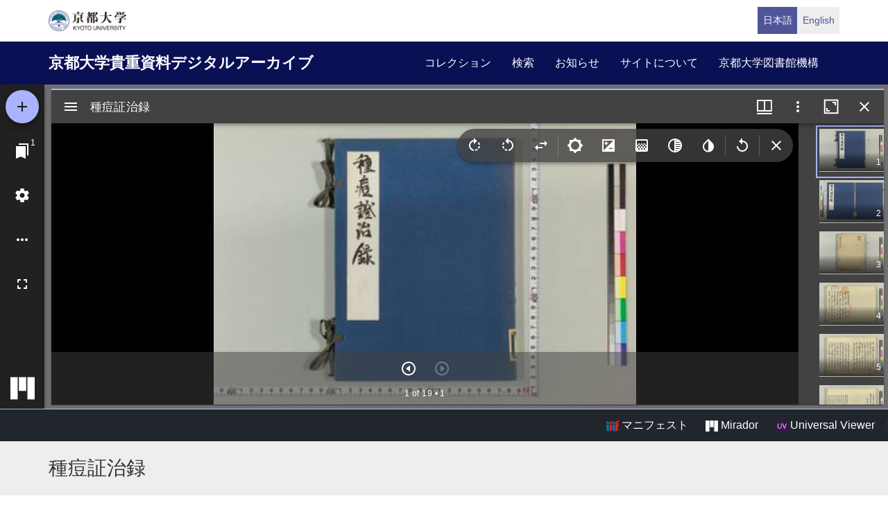

--- FILE ---
content_type: text/html; charset=UTF-8
request_url: https://rmda.kulib.kyoto-u.ac.jp/item/rb00003019
body_size: 17059
content:
<!DOCTYPE html>
<html  lang="ja" dir="ltr" prefix="content: http://purl.org/rss/1.0/modules/content/  dc: http://purl.org/dc/terms/  foaf: http://xmlns.com/foaf/0.1/  og: http://ogp.me/ns#  rdfs: http://www.w3.org/2000/01/rdf-schema#  schema: http://schema.org/  sioc: http://rdfs.org/sioc/ns#  sioct: http://rdfs.org/sioc/types#  skos: http://www.w3.org/2004/02/skos/core#  xsd: http://www.w3.org/2001/XMLSchema# ">
  <head>
    <meta charset="utf-8" />
<meta name="Generator" content="Drupal 10 (https://www.drupal.org)" />
<meta name="MobileOptimized" content="width" />
<meta name="HandheldFriendly" content="true" />
<meta name="viewport" content="width=device-width, initial-scale=1.0" />
<link rel="icon" href="/themes/custom/kyoto_dc/favicon.ico" type="image/vnd.microsoft.icon" />
<link rel="alternate" hreflang="ja" href="https://rmda.kulib.kyoto-u.ac.jp/item/rb00003019" />
<link rel="canonical" href="https://rmda.kulib.kyoto-u.ac.jp/item/rb00003019" />
<link rel="shortlink" href="https://rmda.kulib.kyoto-u.ac.jp/node/14736" />

    <title>種痘証治録 | 京都大学貴重資料デジタルアーカイブ</title>
    <link rel="stylesheet" media="all" href="/sites/default/files/css/css_IP99Nn2WPwW1ujTCPoPB2AprVNu4KiafOZwvoHawAS4.css?delta=0&amp;language=ja&amp;theme=kyoto_dc&amp;include=eJxFyMEOgCAIANAfcvJJDYVlS4OB1Pz7ti5d3uGdS6ZsVKGKcVI03A21OZCFYs__5Lg0Sj-8MSVfPnlAQed0H_w4fOYhFJ1fnvUhbw" />
<link rel="stylesheet" media="all" href="/sites/default/files/css/css_n96Ytc1rr6pGJFt_5VEyRFfs_IjlTurP7RLxW76uFS8.css?delta=1&amp;language=ja&amp;theme=kyoto_dc&amp;include=eJxFyMEOgCAIANAfcvJJDYVlS4OB1Pz7ti5d3uGdS6ZsVKGKcVI03A21OZCFYs__5Lg0Sj-8MSVfPnlAQed0H_w4fOYhFJ1fnvUhbw" />

    
  </head>
  <body class="path-node page-node-type-metadata has-glyphicons">
    <a href="#main-content" class="visually-hidden focusable skip-link">
      メインコンテンツに移動
    </a>
    
      <div class="dialog-off-canvas-main-canvas" data-off-canvas-main-canvas>
          <div class="menu-top">
      <div class="container">
        <a class="navbar-brand__top" href="http://www.kyoto-u.ac.jp/">
          <img alt="京都大学" src="/themes/custom/kyoto_dc/images/logo.png" height="30"  >
        </a>
          <div class="region region-menu-top">
    <section class="language-switcher-language-url block block-language clearfix" id="block-language-switcher" role="navigation">
  
    

      <ul class="links list-inline language-link-list"><li hreflang="ja" data-drupal-link-system-path="node/14736" class="ja is-active" aria-current="page"><a href="/item/rb00003019" class="language-link is-active" hreflang="ja" data-drupal-link-system-path="node/14736" aria-current="page">日本語</a></li><li hreflang="en" data-drupal-link-system-path="node/14736" class="en"><a href="/en/item/rb00003019" class="language-link" hreflang="en" data-drupal-link-system-path="node/14736">English</a></li></ul>
  </section>


  </div>

      </div>
    </div>
  
          <header class="navbar navbar-inverse container-fluid" id="navbar" role="banner">
              <div class="container">
            <div class="navbar-header">
          <div class="region region-navigation">
    <section id="block-kyoto-dc-branding" class="block block-system clearfix">
  
    

    <aside class="branding">
    <a href="/" title="ホーム" rel="home" class="navbar-brand">
            京都大学貴重資料デジタルアーカイブ
      </a>
  </aside>
</section>


  </div>

                          <button type="button" class="navbar-toggle" data-toggle="collapse" data-target="#navbar-collapse">
            <span class="sr-only">Toggle navigation</span>
            <span class="icon-bar"></span>
            <span class="icon-bar"></span>
            <span class="icon-bar"></span>
          </button>
              </div>

                    <div id="navbar-collapse" class="navbar-collapse collapse">
            <div class="region region-navigation-collapsible">
    <nav role="navigation" aria-labelledby="block-kyoto-dc-main-menu-menu" id="block-kyoto-dc-main-menu">
            
  <h2 class="visually-hidden" id="block-kyoto-dc-main-menu-menu">Main navigation</h2>
  

        
      <ul class="menu menu--main nav navbar-nav">
                      <li class="first">
                                        <a href="/collection" data-drupal-link-system-path="collection">コレクション</a>
              </li>
                      <li>
                                        <a href="/search" data-drupal-link-system-path="search">検索</a>
              </li>
                      <li>
                                        <a href="/news" data-drupal-link-system-path="news">お知らせ</a>
              </li>
                      <li>
                                        <a href="/about" data-drupal-link-system-path="node/3817">サイトについて</a>
              </li>
                      <li class="last">
                                        <a href="https://www.kulib.kyoto-u.ac.jp/">京都大学図書館機構</a>
              </li>
        </ul>
  

  </nav>

  </div>

        </div>
                    </div>
          </header>
  
      
  


  <div class="iiif-viewer">
    <iframe class="viewer-iframe" src="/libraries/mirador/mirador.html?manifest=/iiif/metadata_manifest/RB00003019/manifest.json"></iframe>
    <div class="iii-viewer--links">
      <div class="text-right">
        <a target="_blank" href="/iiif/metadata_manifest/RB00003019/manifest.json"><img src="/themes/custom/kyoto_dc/images/logo_iiif_s.png" alt="IIIF Drag-n-drop" height="16"> マニフェスト</a>
        <a href="/libraries/mirador/mirador.html?manifest=/iiif/metadata_manifest/RB00003019/manifest.json" target="blank" class="btn btn-txt"><img src="/themes/custom/kyoto_dc/images/logo_mirador_s.png" height="16"> Mirador</a>
        <a href="/libraries/uv3/uv.html#?manifest=/iiif/metadata_manifest/RB00003019/manifest.json" target="blank" class="btn btn-txt"><img src="/themes/custom/kyoto_dc/images/logo_uv_s.png" height="16"> Universal Viewer</a> /
      </div>
    </div>
  </div>


        <div class="region region-highlighted">
      <div class="page-title-metadata">
    <div class="container">  <h1 class="page-header">
<span>種痘証治録</span>
</h1>
</div>
  </div>

  </div>

  
  <div role="main" class="main-container container js-quickedit-main-content">
    <div class="row">

            
                  <section class="col-sm-12">

                
                
                                      
                  
                          <a id="main-content"></a>
            <div class="region region-content">
    <div data-drupal-messages-fallback class="hidden"></div>
  <div class="row node node--type-metadata node--view-mode-full">
  

  
    <div class="col-sm-8">
    
  <div class="field field--name-field-record-id field--type-string field--label-inline">
    <div class="field--label">レコードID</div>
              <div class="field--item">RB00003019</div>
          </div>

  <div class="field field--name-field-title-kana field--type-string field--label-inline">
    <div class="field--label">タイトルヨミ</div>
          <div class="field--items">
              <div class="field--item">シュトウ ショウジロク</div>
              </div>
      </div>

  <div class="field field--name-field-title-alt field--type-string-long field--label-inline">
    <div class="field--label">別タイトル</div>
          <div class="field--items">
              <div class="field--item">ローマ字タイトル: Shutō shōjiroku</div>
              </div>
      </div>

  <div class="field field--name-field-author field--type-entity-reference-revisions field--label-inline">
    <div class="field--label">著者</div>
          <div class="field--items">
              <div class="field--item">    
                  緒方済菴(惟章)著
      
  



</div>
              </div>
      </div>

  <div class="field field--name-field-set field--type-string field--label-inline">
    <div class="field--label">冊数</div>
              <div class="field--item">1</div>
          </div>

  <div class="field field--name-field-phys field--type-string field--label-inline">
    <div class="field--label">形態・版情報</div>
          <div class="field--items">
              <div class="field--item">写 和中</div>
              </div>
      </div>

  <div class="field field--name-field-skflg field--type-string field--label-inline">
    <div class="field--label">写刊の別</div>
              <div class="field--item">写</div>
          </div>

  <div class="field field--name-field-note field--type-string-long field--label-inline">
    <div class="field--label">注記</div>
          <div class="field--items">
              <div class="field--item">国文学研究資料館「日本語の歴史的典籍の国際共同研究ネットワーク構築計画」により電子化(平成29年度)</div>
              </div>
      </div>

  <div class="field field--name-field-cls field--type-string field--label-inline">
    <div class="field--label">請求記号</div>
          <div class="field--items">
              <div class="field--item">シ/90</div>
              </div>
      </div>

  <div class="field field--name-field-register-number field--type-string field--label-inline">
    <div class="field--label">登録番号</div>
          <div class="field--items">
              <div class="field--item">185107</div>
              </div>
      </div>

  <div class="field field--name-field-created-fiscal-year field--type-integer field--label-inline">
    <div class="field--label">作成年度</div>
              <div class="field--item">2017</div>
          </div>

  <div class="field field--name-field-rights field--type-entity-reference field--label-inline">
    <div class="field--label">権利関係</div>
              <div class="field--item">
<div about="/license_icon/free-license">
  
    
  
            <div class="field field--name-field-eyecatching field--type-image field--label-hidden field--item">  <a href="https://rmda.kulib.kyoto-u.ac.jp/license_icon/free-license" target="_blank"><img loading="lazy" src="/sites/default/files/styles/medium/public/2018-04/license_free.jpg?itok=6LMe7YLl" width="220" height="88" alt="画像二次利用自由（所蔵表示）" typeof="Image"></a>


</div>
      
</div>
</div>
          </div>

  <div class="field field--name-field-guide-for-content-reuse field--type-link field--label-inline">
    <div class="field--label">二次利用方法</div>
              <div class="field--item"><a href="/reuse">https://rmda.kulib.kyoto-u.ac.jp/reuse</a></div>
          </div>

  <div class="field field--name-field-attribution field--type-string field--label-inline">
    <div class="field--label">所蔵</div>
              <div class="field--item">京都大学附属図書館 Main Library, Kyoto University</div>
          </div>

  <div class="field field--name-field-collection field--type-entity-reference field--label-inline">
    <div class="field--label">コレクション</div>
              <div class="field--item"><a href="/collection/fujikawa" hreflang="ja">富士川文庫</a></div>
          </div>

  <div class="field field--name-field-shitei field--type-entity-reference field--label-inline">
    <div class="field--label">サブコレクション</div>
              <div class="field--item"><a href="/collection/fujikawa/si" hreflang="ja">富士川文庫シ</a></div>
          </div>

  </div>
  
    <div class="col-sm-4">
    
            <div class="field field--name-dynamic-block-fieldnode-item-urls field--type-ds field--label-hidden field--item"><div class="views-element-container form-group"><div class="view view-item-urls view-id-item_urls view-display-id-block_1 js-view-dom-id-24691af41f77e47ffb6a9131c0d82a0353a43621ca7bcdaf0dc224539676bea9">
  
    
      <div class="view-header">
      このページへリンクする際は、以下のURLをご利用ください。
    </div>
      
      <div class="view-content">
          <div class="views-row"><div class="views-field views-field-view-node-1"><span class="field-content"><a href="/item/rb00003019" hreflang="ja">https://rmda.kulib.kyoto-u.ac.jp/item/rb00003019</a></span></div></div>

    </div>
  
          </div>
</div>
</div>
      
  </div>
  
  
</div>



  </div>

              </section>

                </div>
  </div>


      <footer class="footer" role="contentinfo">
      <div class="container">
        <div class="footer-top">
          <div class="row">
            <div class="col-sm-4">
              <div class="footer-info">
                <h2 class="footer-info__title">京都大学貴重資料デジタルアーカイブ</h2>
                              </div>
            </div>
            <div class="col-sm-8">
                <div class="region region-footer">
    <nav role="navigation" aria-labelledby="block-futsutazhongyang-menu" id="block-futsutazhongyang">
            
  <h2 class="visually-hidden" id="block-futsutazhongyang-menu">フッター中央</h2>
  

        
              <ul class="footer-link list-unstyled">
                            <li>
        <a href="/collection" data-drupal-link-system-path="collection">コレクション</a>
                  </li>
                        <li>
        <a href="/search" data-drupal-link-system-path="search">検索</a>
                  </li>
                        <li>
        <a href="/news" data-drupal-link-system-path="news">お知らせ</a>
                  </li>
                        <li>
        <a href="/about" data-drupal-link-system-path="node/3817">サイトについて</a>
                  </li>
        </ul>
  


  </nav>
<nav role="navigation" aria-labelledby="block-footer-menu-menu" id="block-footer-menu">
            
  <h2 class="visually-hidden" id="block-footer-menu-menu">フッター右(日)</h2>
  

        
              <ul class="footer-link list-unstyled">
                            <li>
        <a href="/reuse" data-drupal-link-system-path="node/3956">コンテンツの二次利用</a>
                  </li>
                        <li>
        <a href="https://docs.google.com/forms/d/e/1FAIpQLScWPY_92rhcYWoJOa-czt08G73CJjw-wRV13D-eeRkrUxg9LA/viewform?usp=header">利用報告フォーム</a>
                  </li>
                        <li>
        <a href="/digitization" data-drupal-link-system-path="node/2187301">貴重資料を公開するまで</a>
                  </li>
        </ul>
  


  </nav>

  </div>

            </div>
          </div>
        </div>
        <div class="footer-bottom">
          <p class="footer-bottom__copyright"><span>&copy; 2026 Kyoto University Library Network</span></p>
        </div>
      </div>
    </footer>
  
  </div>

    
    <script type="application/json" data-drupal-selector="drupal-settings-json">{"path":{"baseUrl":"\/","pathPrefix":"","currentPath":"node\/14736","currentPathIsAdmin":false,"isFront":false,"currentLanguage":"ja"},"pluralDelimiter":"\u0003","suppressDeprecationErrors":true,"bootstrap":{"forms_has_error_value_toggle":1},"user":{"uid":0,"permissionsHash":"25ad8cb6dc81d9fe316820573adbba642f133dc068535eb713c2601bf9fa99d8"}}</script>
<script src="/core/assets/vendor/jquery/jquery.min.js?v=3.7.1"></script>
<script src="/core/assets/vendor/underscore/underscore-min.js?v=1.13.7"></script>
<script src="/sites/default/files/languages/ja_qXSVR1UmSgb5YWTBzBkVlMr1QPME4W62ugREmSjv_80.js?t92hu0"></script>
<script src="/core/misc/drupalSettingsLoader.js?v=10.5.6"></script>
<script src="/core/misc/drupal.js?v=10.5.6"></script>
<script src="/core/misc/drupal.init.js?v=10.5.6"></script>
<script src="/themes/contrib/bootstrap/js/drupal.bootstrap.js?t92hu0"></script>
<script src="/themes/contrib/bootstrap/js/attributes.js?t92hu0"></script>
<script src="/themes/contrib/bootstrap/js/theme.js?t92hu0"></script>
<script src="/themes/custom/kyoto_dc/bootstrap/assets/javascripts/bootstrap/affix.js?t92hu0"></script>
<script src="/themes/custom/kyoto_dc/bootstrap/assets/javascripts/bootstrap/alert.js?t92hu0"></script>
<script src="/themes/custom/kyoto_dc/bootstrap/assets/javascripts/bootstrap/button.js?t92hu0"></script>
<script src="/themes/custom/kyoto_dc/bootstrap/assets/javascripts/bootstrap/carousel.js?t92hu0"></script>
<script src="/themes/custom/kyoto_dc/bootstrap/assets/javascripts/bootstrap/collapse.js?t92hu0"></script>
<script src="/themes/custom/kyoto_dc/bootstrap/assets/javascripts/bootstrap/dropdown.js?t92hu0"></script>
<script src="/themes/custom/kyoto_dc/bootstrap/assets/javascripts/bootstrap/tab.js?t92hu0"></script>
<script src="/themes/custom/kyoto_dc/bootstrap/assets/javascripts/bootstrap/transition.js?t92hu0"></script>
<script src="/themes/custom/kyoto_dc/dest/js/script.js?t92hu0"></script>
<script src="/themes/custom/kyoto_dc/libraries/universalviewer/dist/uv-2.0.2/lib/embed.js?v=2.0.2" id="embedUV"></script>

  </body>
</html>
